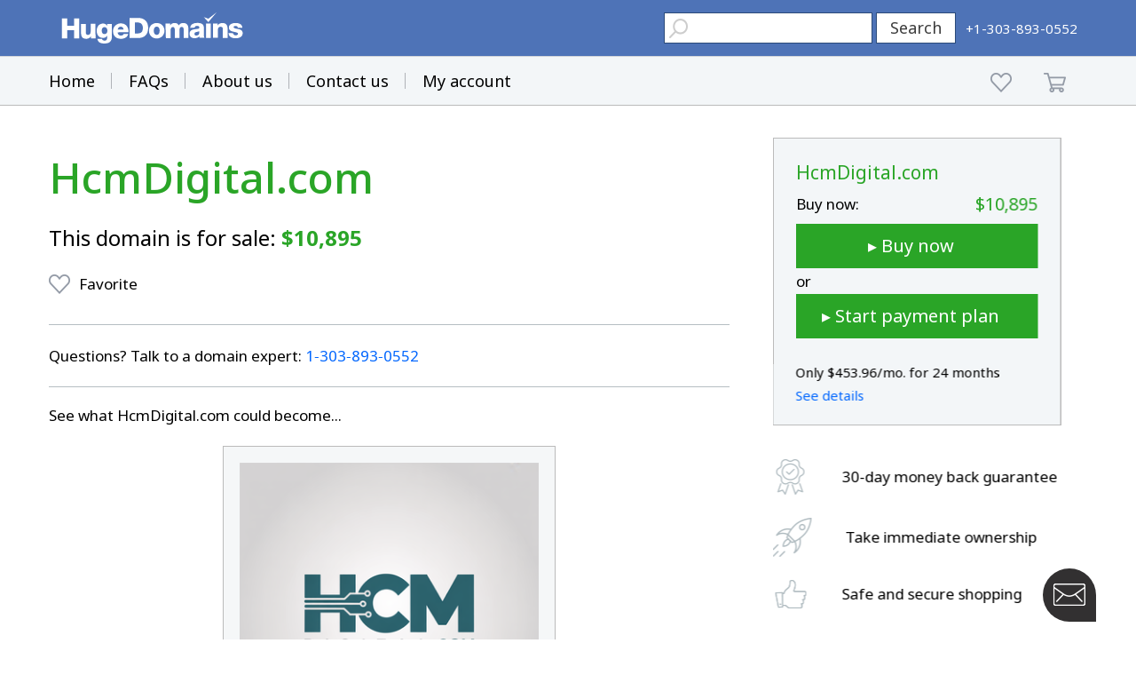

--- FILE ---
content_type: text/html; charset=utf-8
request_url: https://www.google.com/recaptcha/enterprise/anchor?ar=1&k=6LdRB9UiAAAAABaf3jRLyU_gwaGIp-3OvR51myRx&co=aHR0cHM6Ly93d3cuaHVnZWRvbWFpbnMuY29tOjQ0Mw..&hl=en&v=7gg7H51Q-naNfhmCP3_R47ho&size=invisible&anchor-ms=20000&execute-ms=30000&cb=axd68ulf2627
body_size: 48312
content:
<!DOCTYPE HTML><html dir="ltr" lang="en"><head><meta http-equiv="Content-Type" content="text/html; charset=UTF-8">
<meta http-equiv="X-UA-Compatible" content="IE=edge">
<title>reCAPTCHA</title>
<style type="text/css">
/* cyrillic-ext */
@font-face {
  font-family: 'Roboto';
  font-style: normal;
  font-weight: 400;
  font-stretch: 100%;
  src: url(//fonts.gstatic.com/s/roboto/v48/KFO7CnqEu92Fr1ME7kSn66aGLdTylUAMa3GUBHMdazTgWw.woff2) format('woff2');
  unicode-range: U+0460-052F, U+1C80-1C8A, U+20B4, U+2DE0-2DFF, U+A640-A69F, U+FE2E-FE2F;
}
/* cyrillic */
@font-face {
  font-family: 'Roboto';
  font-style: normal;
  font-weight: 400;
  font-stretch: 100%;
  src: url(//fonts.gstatic.com/s/roboto/v48/KFO7CnqEu92Fr1ME7kSn66aGLdTylUAMa3iUBHMdazTgWw.woff2) format('woff2');
  unicode-range: U+0301, U+0400-045F, U+0490-0491, U+04B0-04B1, U+2116;
}
/* greek-ext */
@font-face {
  font-family: 'Roboto';
  font-style: normal;
  font-weight: 400;
  font-stretch: 100%;
  src: url(//fonts.gstatic.com/s/roboto/v48/KFO7CnqEu92Fr1ME7kSn66aGLdTylUAMa3CUBHMdazTgWw.woff2) format('woff2');
  unicode-range: U+1F00-1FFF;
}
/* greek */
@font-face {
  font-family: 'Roboto';
  font-style: normal;
  font-weight: 400;
  font-stretch: 100%;
  src: url(//fonts.gstatic.com/s/roboto/v48/KFO7CnqEu92Fr1ME7kSn66aGLdTylUAMa3-UBHMdazTgWw.woff2) format('woff2');
  unicode-range: U+0370-0377, U+037A-037F, U+0384-038A, U+038C, U+038E-03A1, U+03A3-03FF;
}
/* math */
@font-face {
  font-family: 'Roboto';
  font-style: normal;
  font-weight: 400;
  font-stretch: 100%;
  src: url(//fonts.gstatic.com/s/roboto/v48/KFO7CnqEu92Fr1ME7kSn66aGLdTylUAMawCUBHMdazTgWw.woff2) format('woff2');
  unicode-range: U+0302-0303, U+0305, U+0307-0308, U+0310, U+0312, U+0315, U+031A, U+0326-0327, U+032C, U+032F-0330, U+0332-0333, U+0338, U+033A, U+0346, U+034D, U+0391-03A1, U+03A3-03A9, U+03B1-03C9, U+03D1, U+03D5-03D6, U+03F0-03F1, U+03F4-03F5, U+2016-2017, U+2034-2038, U+203C, U+2040, U+2043, U+2047, U+2050, U+2057, U+205F, U+2070-2071, U+2074-208E, U+2090-209C, U+20D0-20DC, U+20E1, U+20E5-20EF, U+2100-2112, U+2114-2115, U+2117-2121, U+2123-214F, U+2190, U+2192, U+2194-21AE, U+21B0-21E5, U+21F1-21F2, U+21F4-2211, U+2213-2214, U+2216-22FF, U+2308-230B, U+2310, U+2319, U+231C-2321, U+2336-237A, U+237C, U+2395, U+239B-23B7, U+23D0, U+23DC-23E1, U+2474-2475, U+25AF, U+25B3, U+25B7, U+25BD, U+25C1, U+25CA, U+25CC, U+25FB, U+266D-266F, U+27C0-27FF, U+2900-2AFF, U+2B0E-2B11, U+2B30-2B4C, U+2BFE, U+3030, U+FF5B, U+FF5D, U+1D400-1D7FF, U+1EE00-1EEFF;
}
/* symbols */
@font-face {
  font-family: 'Roboto';
  font-style: normal;
  font-weight: 400;
  font-stretch: 100%;
  src: url(//fonts.gstatic.com/s/roboto/v48/KFO7CnqEu92Fr1ME7kSn66aGLdTylUAMaxKUBHMdazTgWw.woff2) format('woff2');
  unicode-range: U+0001-000C, U+000E-001F, U+007F-009F, U+20DD-20E0, U+20E2-20E4, U+2150-218F, U+2190, U+2192, U+2194-2199, U+21AF, U+21E6-21F0, U+21F3, U+2218-2219, U+2299, U+22C4-22C6, U+2300-243F, U+2440-244A, U+2460-24FF, U+25A0-27BF, U+2800-28FF, U+2921-2922, U+2981, U+29BF, U+29EB, U+2B00-2BFF, U+4DC0-4DFF, U+FFF9-FFFB, U+10140-1018E, U+10190-1019C, U+101A0, U+101D0-101FD, U+102E0-102FB, U+10E60-10E7E, U+1D2C0-1D2D3, U+1D2E0-1D37F, U+1F000-1F0FF, U+1F100-1F1AD, U+1F1E6-1F1FF, U+1F30D-1F30F, U+1F315, U+1F31C, U+1F31E, U+1F320-1F32C, U+1F336, U+1F378, U+1F37D, U+1F382, U+1F393-1F39F, U+1F3A7-1F3A8, U+1F3AC-1F3AF, U+1F3C2, U+1F3C4-1F3C6, U+1F3CA-1F3CE, U+1F3D4-1F3E0, U+1F3ED, U+1F3F1-1F3F3, U+1F3F5-1F3F7, U+1F408, U+1F415, U+1F41F, U+1F426, U+1F43F, U+1F441-1F442, U+1F444, U+1F446-1F449, U+1F44C-1F44E, U+1F453, U+1F46A, U+1F47D, U+1F4A3, U+1F4B0, U+1F4B3, U+1F4B9, U+1F4BB, U+1F4BF, U+1F4C8-1F4CB, U+1F4D6, U+1F4DA, U+1F4DF, U+1F4E3-1F4E6, U+1F4EA-1F4ED, U+1F4F7, U+1F4F9-1F4FB, U+1F4FD-1F4FE, U+1F503, U+1F507-1F50B, U+1F50D, U+1F512-1F513, U+1F53E-1F54A, U+1F54F-1F5FA, U+1F610, U+1F650-1F67F, U+1F687, U+1F68D, U+1F691, U+1F694, U+1F698, U+1F6AD, U+1F6B2, U+1F6B9-1F6BA, U+1F6BC, U+1F6C6-1F6CF, U+1F6D3-1F6D7, U+1F6E0-1F6EA, U+1F6F0-1F6F3, U+1F6F7-1F6FC, U+1F700-1F7FF, U+1F800-1F80B, U+1F810-1F847, U+1F850-1F859, U+1F860-1F887, U+1F890-1F8AD, U+1F8B0-1F8BB, U+1F8C0-1F8C1, U+1F900-1F90B, U+1F93B, U+1F946, U+1F984, U+1F996, U+1F9E9, U+1FA00-1FA6F, U+1FA70-1FA7C, U+1FA80-1FA89, U+1FA8F-1FAC6, U+1FACE-1FADC, U+1FADF-1FAE9, U+1FAF0-1FAF8, U+1FB00-1FBFF;
}
/* vietnamese */
@font-face {
  font-family: 'Roboto';
  font-style: normal;
  font-weight: 400;
  font-stretch: 100%;
  src: url(//fonts.gstatic.com/s/roboto/v48/KFO7CnqEu92Fr1ME7kSn66aGLdTylUAMa3OUBHMdazTgWw.woff2) format('woff2');
  unicode-range: U+0102-0103, U+0110-0111, U+0128-0129, U+0168-0169, U+01A0-01A1, U+01AF-01B0, U+0300-0301, U+0303-0304, U+0308-0309, U+0323, U+0329, U+1EA0-1EF9, U+20AB;
}
/* latin-ext */
@font-face {
  font-family: 'Roboto';
  font-style: normal;
  font-weight: 400;
  font-stretch: 100%;
  src: url(//fonts.gstatic.com/s/roboto/v48/KFO7CnqEu92Fr1ME7kSn66aGLdTylUAMa3KUBHMdazTgWw.woff2) format('woff2');
  unicode-range: U+0100-02BA, U+02BD-02C5, U+02C7-02CC, U+02CE-02D7, U+02DD-02FF, U+0304, U+0308, U+0329, U+1D00-1DBF, U+1E00-1E9F, U+1EF2-1EFF, U+2020, U+20A0-20AB, U+20AD-20C0, U+2113, U+2C60-2C7F, U+A720-A7FF;
}
/* latin */
@font-face {
  font-family: 'Roboto';
  font-style: normal;
  font-weight: 400;
  font-stretch: 100%;
  src: url(//fonts.gstatic.com/s/roboto/v48/KFO7CnqEu92Fr1ME7kSn66aGLdTylUAMa3yUBHMdazQ.woff2) format('woff2');
  unicode-range: U+0000-00FF, U+0131, U+0152-0153, U+02BB-02BC, U+02C6, U+02DA, U+02DC, U+0304, U+0308, U+0329, U+2000-206F, U+20AC, U+2122, U+2191, U+2193, U+2212, U+2215, U+FEFF, U+FFFD;
}
/* cyrillic-ext */
@font-face {
  font-family: 'Roboto';
  font-style: normal;
  font-weight: 500;
  font-stretch: 100%;
  src: url(//fonts.gstatic.com/s/roboto/v48/KFO7CnqEu92Fr1ME7kSn66aGLdTylUAMa3GUBHMdazTgWw.woff2) format('woff2');
  unicode-range: U+0460-052F, U+1C80-1C8A, U+20B4, U+2DE0-2DFF, U+A640-A69F, U+FE2E-FE2F;
}
/* cyrillic */
@font-face {
  font-family: 'Roboto';
  font-style: normal;
  font-weight: 500;
  font-stretch: 100%;
  src: url(//fonts.gstatic.com/s/roboto/v48/KFO7CnqEu92Fr1ME7kSn66aGLdTylUAMa3iUBHMdazTgWw.woff2) format('woff2');
  unicode-range: U+0301, U+0400-045F, U+0490-0491, U+04B0-04B1, U+2116;
}
/* greek-ext */
@font-face {
  font-family: 'Roboto';
  font-style: normal;
  font-weight: 500;
  font-stretch: 100%;
  src: url(//fonts.gstatic.com/s/roboto/v48/KFO7CnqEu92Fr1ME7kSn66aGLdTylUAMa3CUBHMdazTgWw.woff2) format('woff2');
  unicode-range: U+1F00-1FFF;
}
/* greek */
@font-face {
  font-family: 'Roboto';
  font-style: normal;
  font-weight: 500;
  font-stretch: 100%;
  src: url(//fonts.gstatic.com/s/roboto/v48/KFO7CnqEu92Fr1ME7kSn66aGLdTylUAMa3-UBHMdazTgWw.woff2) format('woff2');
  unicode-range: U+0370-0377, U+037A-037F, U+0384-038A, U+038C, U+038E-03A1, U+03A3-03FF;
}
/* math */
@font-face {
  font-family: 'Roboto';
  font-style: normal;
  font-weight: 500;
  font-stretch: 100%;
  src: url(//fonts.gstatic.com/s/roboto/v48/KFO7CnqEu92Fr1ME7kSn66aGLdTylUAMawCUBHMdazTgWw.woff2) format('woff2');
  unicode-range: U+0302-0303, U+0305, U+0307-0308, U+0310, U+0312, U+0315, U+031A, U+0326-0327, U+032C, U+032F-0330, U+0332-0333, U+0338, U+033A, U+0346, U+034D, U+0391-03A1, U+03A3-03A9, U+03B1-03C9, U+03D1, U+03D5-03D6, U+03F0-03F1, U+03F4-03F5, U+2016-2017, U+2034-2038, U+203C, U+2040, U+2043, U+2047, U+2050, U+2057, U+205F, U+2070-2071, U+2074-208E, U+2090-209C, U+20D0-20DC, U+20E1, U+20E5-20EF, U+2100-2112, U+2114-2115, U+2117-2121, U+2123-214F, U+2190, U+2192, U+2194-21AE, U+21B0-21E5, U+21F1-21F2, U+21F4-2211, U+2213-2214, U+2216-22FF, U+2308-230B, U+2310, U+2319, U+231C-2321, U+2336-237A, U+237C, U+2395, U+239B-23B7, U+23D0, U+23DC-23E1, U+2474-2475, U+25AF, U+25B3, U+25B7, U+25BD, U+25C1, U+25CA, U+25CC, U+25FB, U+266D-266F, U+27C0-27FF, U+2900-2AFF, U+2B0E-2B11, U+2B30-2B4C, U+2BFE, U+3030, U+FF5B, U+FF5D, U+1D400-1D7FF, U+1EE00-1EEFF;
}
/* symbols */
@font-face {
  font-family: 'Roboto';
  font-style: normal;
  font-weight: 500;
  font-stretch: 100%;
  src: url(//fonts.gstatic.com/s/roboto/v48/KFO7CnqEu92Fr1ME7kSn66aGLdTylUAMaxKUBHMdazTgWw.woff2) format('woff2');
  unicode-range: U+0001-000C, U+000E-001F, U+007F-009F, U+20DD-20E0, U+20E2-20E4, U+2150-218F, U+2190, U+2192, U+2194-2199, U+21AF, U+21E6-21F0, U+21F3, U+2218-2219, U+2299, U+22C4-22C6, U+2300-243F, U+2440-244A, U+2460-24FF, U+25A0-27BF, U+2800-28FF, U+2921-2922, U+2981, U+29BF, U+29EB, U+2B00-2BFF, U+4DC0-4DFF, U+FFF9-FFFB, U+10140-1018E, U+10190-1019C, U+101A0, U+101D0-101FD, U+102E0-102FB, U+10E60-10E7E, U+1D2C0-1D2D3, U+1D2E0-1D37F, U+1F000-1F0FF, U+1F100-1F1AD, U+1F1E6-1F1FF, U+1F30D-1F30F, U+1F315, U+1F31C, U+1F31E, U+1F320-1F32C, U+1F336, U+1F378, U+1F37D, U+1F382, U+1F393-1F39F, U+1F3A7-1F3A8, U+1F3AC-1F3AF, U+1F3C2, U+1F3C4-1F3C6, U+1F3CA-1F3CE, U+1F3D4-1F3E0, U+1F3ED, U+1F3F1-1F3F3, U+1F3F5-1F3F7, U+1F408, U+1F415, U+1F41F, U+1F426, U+1F43F, U+1F441-1F442, U+1F444, U+1F446-1F449, U+1F44C-1F44E, U+1F453, U+1F46A, U+1F47D, U+1F4A3, U+1F4B0, U+1F4B3, U+1F4B9, U+1F4BB, U+1F4BF, U+1F4C8-1F4CB, U+1F4D6, U+1F4DA, U+1F4DF, U+1F4E3-1F4E6, U+1F4EA-1F4ED, U+1F4F7, U+1F4F9-1F4FB, U+1F4FD-1F4FE, U+1F503, U+1F507-1F50B, U+1F50D, U+1F512-1F513, U+1F53E-1F54A, U+1F54F-1F5FA, U+1F610, U+1F650-1F67F, U+1F687, U+1F68D, U+1F691, U+1F694, U+1F698, U+1F6AD, U+1F6B2, U+1F6B9-1F6BA, U+1F6BC, U+1F6C6-1F6CF, U+1F6D3-1F6D7, U+1F6E0-1F6EA, U+1F6F0-1F6F3, U+1F6F7-1F6FC, U+1F700-1F7FF, U+1F800-1F80B, U+1F810-1F847, U+1F850-1F859, U+1F860-1F887, U+1F890-1F8AD, U+1F8B0-1F8BB, U+1F8C0-1F8C1, U+1F900-1F90B, U+1F93B, U+1F946, U+1F984, U+1F996, U+1F9E9, U+1FA00-1FA6F, U+1FA70-1FA7C, U+1FA80-1FA89, U+1FA8F-1FAC6, U+1FACE-1FADC, U+1FADF-1FAE9, U+1FAF0-1FAF8, U+1FB00-1FBFF;
}
/* vietnamese */
@font-face {
  font-family: 'Roboto';
  font-style: normal;
  font-weight: 500;
  font-stretch: 100%;
  src: url(//fonts.gstatic.com/s/roboto/v48/KFO7CnqEu92Fr1ME7kSn66aGLdTylUAMa3OUBHMdazTgWw.woff2) format('woff2');
  unicode-range: U+0102-0103, U+0110-0111, U+0128-0129, U+0168-0169, U+01A0-01A1, U+01AF-01B0, U+0300-0301, U+0303-0304, U+0308-0309, U+0323, U+0329, U+1EA0-1EF9, U+20AB;
}
/* latin-ext */
@font-face {
  font-family: 'Roboto';
  font-style: normal;
  font-weight: 500;
  font-stretch: 100%;
  src: url(//fonts.gstatic.com/s/roboto/v48/KFO7CnqEu92Fr1ME7kSn66aGLdTylUAMa3KUBHMdazTgWw.woff2) format('woff2');
  unicode-range: U+0100-02BA, U+02BD-02C5, U+02C7-02CC, U+02CE-02D7, U+02DD-02FF, U+0304, U+0308, U+0329, U+1D00-1DBF, U+1E00-1E9F, U+1EF2-1EFF, U+2020, U+20A0-20AB, U+20AD-20C0, U+2113, U+2C60-2C7F, U+A720-A7FF;
}
/* latin */
@font-face {
  font-family: 'Roboto';
  font-style: normal;
  font-weight: 500;
  font-stretch: 100%;
  src: url(//fonts.gstatic.com/s/roboto/v48/KFO7CnqEu92Fr1ME7kSn66aGLdTylUAMa3yUBHMdazQ.woff2) format('woff2');
  unicode-range: U+0000-00FF, U+0131, U+0152-0153, U+02BB-02BC, U+02C6, U+02DA, U+02DC, U+0304, U+0308, U+0329, U+2000-206F, U+20AC, U+2122, U+2191, U+2193, U+2212, U+2215, U+FEFF, U+FFFD;
}
/* cyrillic-ext */
@font-face {
  font-family: 'Roboto';
  font-style: normal;
  font-weight: 900;
  font-stretch: 100%;
  src: url(//fonts.gstatic.com/s/roboto/v48/KFO7CnqEu92Fr1ME7kSn66aGLdTylUAMa3GUBHMdazTgWw.woff2) format('woff2');
  unicode-range: U+0460-052F, U+1C80-1C8A, U+20B4, U+2DE0-2DFF, U+A640-A69F, U+FE2E-FE2F;
}
/* cyrillic */
@font-face {
  font-family: 'Roboto';
  font-style: normal;
  font-weight: 900;
  font-stretch: 100%;
  src: url(//fonts.gstatic.com/s/roboto/v48/KFO7CnqEu92Fr1ME7kSn66aGLdTylUAMa3iUBHMdazTgWw.woff2) format('woff2');
  unicode-range: U+0301, U+0400-045F, U+0490-0491, U+04B0-04B1, U+2116;
}
/* greek-ext */
@font-face {
  font-family: 'Roboto';
  font-style: normal;
  font-weight: 900;
  font-stretch: 100%;
  src: url(//fonts.gstatic.com/s/roboto/v48/KFO7CnqEu92Fr1ME7kSn66aGLdTylUAMa3CUBHMdazTgWw.woff2) format('woff2');
  unicode-range: U+1F00-1FFF;
}
/* greek */
@font-face {
  font-family: 'Roboto';
  font-style: normal;
  font-weight: 900;
  font-stretch: 100%;
  src: url(//fonts.gstatic.com/s/roboto/v48/KFO7CnqEu92Fr1ME7kSn66aGLdTylUAMa3-UBHMdazTgWw.woff2) format('woff2');
  unicode-range: U+0370-0377, U+037A-037F, U+0384-038A, U+038C, U+038E-03A1, U+03A3-03FF;
}
/* math */
@font-face {
  font-family: 'Roboto';
  font-style: normal;
  font-weight: 900;
  font-stretch: 100%;
  src: url(//fonts.gstatic.com/s/roboto/v48/KFO7CnqEu92Fr1ME7kSn66aGLdTylUAMawCUBHMdazTgWw.woff2) format('woff2');
  unicode-range: U+0302-0303, U+0305, U+0307-0308, U+0310, U+0312, U+0315, U+031A, U+0326-0327, U+032C, U+032F-0330, U+0332-0333, U+0338, U+033A, U+0346, U+034D, U+0391-03A1, U+03A3-03A9, U+03B1-03C9, U+03D1, U+03D5-03D6, U+03F0-03F1, U+03F4-03F5, U+2016-2017, U+2034-2038, U+203C, U+2040, U+2043, U+2047, U+2050, U+2057, U+205F, U+2070-2071, U+2074-208E, U+2090-209C, U+20D0-20DC, U+20E1, U+20E5-20EF, U+2100-2112, U+2114-2115, U+2117-2121, U+2123-214F, U+2190, U+2192, U+2194-21AE, U+21B0-21E5, U+21F1-21F2, U+21F4-2211, U+2213-2214, U+2216-22FF, U+2308-230B, U+2310, U+2319, U+231C-2321, U+2336-237A, U+237C, U+2395, U+239B-23B7, U+23D0, U+23DC-23E1, U+2474-2475, U+25AF, U+25B3, U+25B7, U+25BD, U+25C1, U+25CA, U+25CC, U+25FB, U+266D-266F, U+27C0-27FF, U+2900-2AFF, U+2B0E-2B11, U+2B30-2B4C, U+2BFE, U+3030, U+FF5B, U+FF5D, U+1D400-1D7FF, U+1EE00-1EEFF;
}
/* symbols */
@font-face {
  font-family: 'Roboto';
  font-style: normal;
  font-weight: 900;
  font-stretch: 100%;
  src: url(//fonts.gstatic.com/s/roboto/v48/KFO7CnqEu92Fr1ME7kSn66aGLdTylUAMaxKUBHMdazTgWw.woff2) format('woff2');
  unicode-range: U+0001-000C, U+000E-001F, U+007F-009F, U+20DD-20E0, U+20E2-20E4, U+2150-218F, U+2190, U+2192, U+2194-2199, U+21AF, U+21E6-21F0, U+21F3, U+2218-2219, U+2299, U+22C4-22C6, U+2300-243F, U+2440-244A, U+2460-24FF, U+25A0-27BF, U+2800-28FF, U+2921-2922, U+2981, U+29BF, U+29EB, U+2B00-2BFF, U+4DC0-4DFF, U+FFF9-FFFB, U+10140-1018E, U+10190-1019C, U+101A0, U+101D0-101FD, U+102E0-102FB, U+10E60-10E7E, U+1D2C0-1D2D3, U+1D2E0-1D37F, U+1F000-1F0FF, U+1F100-1F1AD, U+1F1E6-1F1FF, U+1F30D-1F30F, U+1F315, U+1F31C, U+1F31E, U+1F320-1F32C, U+1F336, U+1F378, U+1F37D, U+1F382, U+1F393-1F39F, U+1F3A7-1F3A8, U+1F3AC-1F3AF, U+1F3C2, U+1F3C4-1F3C6, U+1F3CA-1F3CE, U+1F3D4-1F3E0, U+1F3ED, U+1F3F1-1F3F3, U+1F3F5-1F3F7, U+1F408, U+1F415, U+1F41F, U+1F426, U+1F43F, U+1F441-1F442, U+1F444, U+1F446-1F449, U+1F44C-1F44E, U+1F453, U+1F46A, U+1F47D, U+1F4A3, U+1F4B0, U+1F4B3, U+1F4B9, U+1F4BB, U+1F4BF, U+1F4C8-1F4CB, U+1F4D6, U+1F4DA, U+1F4DF, U+1F4E3-1F4E6, U+1F4EA-1F4ED, U+1F4F7, U+1F4F9-1F4FB, U+1F4FD-1F4FE, U+1F503, U+1F507-1F50B, U+1F50D, U+1F512-1F513, U+1F53E-1F54A, U+1F54F-1F5FA, U+1F610, U+1F650-1F67F, U+1F687, U+1F68D, U+1F691, U+1F694, U+1F698, U+1F6AD, U+1F6B2, U+1F6B9-1F6BA, U+1F6BC, U+1F6C6-1F6CF, U+1F6D3-1F6D7, U+1F6E0-1F6EA, U+1F6F0-1F6F3, U+1F6F7-1F6FC, U+1F700-1F7FF, U+1F800-1F80B, U+1F810-1F847, U+1F850-1F859, U+1F860-1F887, U+1F890-1F8AD, U+1F8B0-1F8BB, U+1F8C0-1F8C1, U+1F900-1F90B, U+1F93B, U+1F946, U+1F984, U+1F996, U+1F9E9, U+1FA00-1FA6F, U+1FA70-1FA7C, U+1FA80-1FA89, U+1FA8F-1FAC6, U+1FACE-1FADC, U+1FADF-1FAE9, U+1FAF0-1FAF8, U+1FB00-1FBFF;
}
/* vietnamese */
@font-face {
  font-family: 'Roboto';
  font-style: normal;
  font-weight: 900;
  font-stretch: 100%;
  src: url(//fonts.gstatic.com/s/roboto/v48/KFO7CnqEu92Fr1ME7kSn66aGLdTylUAMa3OUBHMdazTgWw.woff2) format('woff2');
  unicode-range: U+0102-0103, U+0110-0111, U+0128-0129, U+0168-0169, U+01A0-01A1, U+01AF-01B0, U+0300-0301, U+0303-0304, U+0308-0309, U+0323, U+0329, U+1EA0-1EF9, U+20AB;
}
/* latin-ext */
@font-face {
  font-family: 'Roboto';
  font-style: normal;
  font-weight: 900;
  font-stretch: 100%;
  src: url(//fonts.gstatic.com/s/roboto/v48/KFO7CnqEu92Fr1ME7kSn66aGLdTylUAMa3KUBHMdazTgWw.woff2) format('woff2');
  unicode-range: U+0100-02BA, U+02BD-02C5, U+02C7-02CC, U+02CE-02D7, U+02DD-02FF, U+0304, U+0308, U+0329, U+1D00-1DBF, U+1E00-1E9F, U+1EF2-1EFF, U+2020, U+20A0-20AB, U+20AD-20C0, U+2113, U+2C60-2C7F, U+A720-A7FF;
}
/* latin */
@font-face {
  font-family: 'Roboto';
  font-style: normal;
  font-weight: 900;
  font-stretch: 100%;
  src: url(//fonts.gstatic.com/s/roboto/v48/KFO7CnqEu92Fr1ME7kSn66aGLdTylUAMa3yUBHMdazQ.woff2) format('woff2');
  unicode-range: U+0000-00FF, U+0131, U+0152-0153, U+02BB-02BC, U+02C6, U+02DA, U+02DC, U+0304, U+0308, U+0329, U+2000-206F, U+20AC, U+2122, U+2191, U+2193, U+2212, U+2215, U+FEFF, U+FFFD;
}

</style>
<link rel="stylesheet" type="text/css" href="https://www.gstatic.com/recaptcha/releases/7gg7H51Q-naNfhmCP3_R47ho/styles__ltr.css">
<script nonce="qmmwonih_qDanLi3iON-gQ" type="text/javascript">window['__recaptcha_api'] = 'https://www.google.com/recaptcha/enterprise/';</script>
<script type="text/javascript" src="https://www.gstatic.com/recaptcha/releases/7gg7H51Q-naNfhmCP3_R47ho/recaptcha__en.js" nonce="qmmwonih_qDanLi3iON-gQ">
      
    </script></head>
<body><div id="rc-anchor-alert" class="rc-anchor-alert"></div>
<input type="hidden" id="recaptcha-token" value="[base64]">
<script type="text/javascript" nonce="qmmwonih_qDanLi3iON-gQ">
      recaptcha.anchor.Main.init("[\x22ainput\x22,[\x22bgdata\x22,\x22\x22,\[base64]/[base64]/[base64]/KE4oMTI0LHYsdi5HKSxMWihsLHYpKTpOKDEyNCx2LGwpLFYpLHYpLFQpKSxGKDE3MSx2KX0scjc9ZnVuY3Rpb24obCl7cmV0dXJuIGx9LEM9ZnVuY3Rpb24obCxWLHYpe04odixsLFYpLFZbYWtdPTI3OTZ9LG49ZnVuY3Rpb24obCxWKXtWLlg9KChWLlg/[base64]/[base64]/[base64]/[base64]/[base64]/[base64]/[base64]/[base64]/[base64]/[base64]/[base64]\\u003d\x22,\[base64]\\u003d\\u003d\x22,\x22YsOUwogzQHzCnsOrwonCmX/DpsOLw7bCkcKCQE5Max3CnyTClsKhHTjDhhvDiRbDuMOtw45CwohWw53CjMK6wr/CkMK9cm/DjMKQw517KBw5wrocJMO1PcKhOMKIwrRQwq/Dl8Oyw7xNW8Kuwp3DqS0pwoXDk8OcUcKOwrQ7VcO/d8KcOMOkccOfw4rDnE7DpsKdHsKHVz7Cjh/Dlm8Rwpl2w4zDimzCqEDCscKPXcOLVQvDq8OEN8KKXMOiNRzCkMOOwrjDoldpE8OhHsKCw7rDgDPDtsO/wo3CgMKnRsK/w4TCnsOsw7HDvDAyAMKlT8OcHgg1QsO8TCzDgyLDhcKIbMKJSsKUwrDCkMKvKhDCisKxworClSFKw4/CmVA/RMOeXy57woPDrgXDjMK8w6XCqsOHw4I4JsOhwq3CvcKmLMOcwr82wqXDlsKKwo7CocK5DhUfwoRwfH7DmkDCvk/CjCDDunzDpcOATjELw6bCokvDmEIlYjfCj8OoNsOJwr/CvsKJLsOJw73DrcObw4hDVHcmRHcyVQ8Xw7PDjcOUwojDonQiaQ4HwoDCkB50XcObV1psTcOQOV0URjDCicOcwpYRPVTDuHbDlUTCqMOOVcOQw4kLdMO2w5LDpm/[base64]/[base64]/[base64]/DtzkZwrQUw5YYZcOhwrYLchBxwp3DmDLDo8O6dcKuEE3DocK/[base64]/CtsOdU8OeN8OzwpPCrcKOw7zCvmLDvVU5U8OUUMKRDsKgVcKDCMKHw4Ecwpd/wq7DtsO0TCdKW8KJw7HCh07CvVdSfcKHKgk1PlPDrUoxJmjDlw3DicOIw7nCp3hTwoHDoV4PaHlAeMOKw5Mow4VSw4hnJmbCrFUBwrdoX2/CngrDhkLDosOLw4vCnQprCcO3wq/CjsOINWgnZQ1EwqMES8OGwonCultSwqZdSU4Swr8Lw67CqwcuWilIw5RIWcOzBMK9woLDnsKhw71Sw63CtCXDlcOYwpMxD8K/wrJEw7tnP1dMw6APWcKbLijDgcOLFsO4V8KaBMOYGMOeRgrCk8OlHsOtw5hmIhIewqPCrnPDjgvDucOiMhfDjEkBwo9AMMKcwrAuw7ltWMKPH8OWESQzLg4mw54IwpnDnTzCnwAfwr7Cv8KWZj8VC8OfwpjCgAZ/w5RDI8Osw5fCvMOIwpfDrgPDkCFnJhoAHcK6X8KlWsOjKsKOwqsywqdcwqIIbMOjw7RoPcKAXHdQGcORw40ww5LClzBtWyURw55dwpLCpCt2wpzDv8Ocey4dBcKSBFTCrBnCgsKMU8ObJkrDrjPCi8KWWcOvw79Jwp3CgMKLKlPCksOzUGZcwoJ8XAjDqFbDlA7ChF/CtXBaw6E6w6FPw4l7w7czw5/DpcO+bMK/TMKTwpzChsO/wqhcbsOTHCjDhsKAw5jClcOUwoJWGU7CnX7CksOFLQUnw7LDhsOMMzXClRbDhxVRwo7Ch8OoZApgYUA/wqwlw73CjBYCw6BUUMOjwo8cw50swpTCkhRTwrt5w7bCnBQXQ8KkesOsHWbClntJUsK8wop9wp/DmRJBwpgJwqEyV8OqwpMRwpLDlcK9wo8AHGLCm1/CgcOhSWHClsOFMHjCvcKjwpYuUWAHPS5yw5k5TcKxNGZ3O3I0GsOdB8Kkw4EnQx/DhlIew4cLwoJ/w4LCqFfCk8OPc38GJMKUG39TE3XDkH5FEMK4w64FSMK0QGnChx08BjfDocODwpDDjsKqw4jDu3jDtsK7InvCt8O6w5TDh8KWw5dvH3kxw4p/[base64]/DhcOeSsOQXcKgKcOSTlDCnsOCw5vDtwghw4zDrcKlwpLDoS9jw7TDlsK5w6FPwpFuw6vDvRocCxzDjcKWe8OVw7Vbw6nDgQjCn0oyw6B8w6bCmCXChgRyDcO6M13DksKeLSDDlyZlDcKrwp3Ds8K6dcOsHFZ/w75/CcKIw6DDhsKKw5bCg8KHXT8hwpLCrilsJcKjw4vClCkRFiLDisKgw51Iw5HDogdaHsKKw6HClCPCsRASwrzDp8Oxw67CpMOqw6I9S8OdfXY4eMOpaGppGhxRw4vDhmFBwotJwqNrw5HDgRpnwr/CujwcwopwwqdReDjDpcKDwp5Cw5hoGzFDw6xnw5LDhsKfORwMImjDjxrCr8Kvwr7DrS8Qwpkcw7/Dp2rDlsKcw6rDhCNmw48jwpwnK8O/wpvDohXCrXYWeiBowrPCsGfDmivCplYowrzClCzCq04xw68Rw4jDoBnCtsKvdsKJw4rDlMOqw64wFzFuw7tBHMKbwo/CiFHCl8KLwrAWwprCpsKewpbCvgFiwqLDlQV9GMKKEhp6w6DDq8K4w4XCiAdFI8K4eMKJw41GVsOMMHoYwrYjesOZw4R6w7Qkw53Com4+w5/[base64]/DlTMNcQjCssKqEj/DjcKHw7UvOiLDuynCjsO+wo0Ywr/[base64]/DkhXDtDtteMORwoTDmHMywrLCkcK8OQ9xw7zDt8O9eMKLNBbDlQ3CoTUNwpAPUhjCqcOQw6ATV3vDrRHDnsOvKkPDrsKOPhhvUMK6Mxk6wo7DlMOHYmIGw4R5eCUJw7wNBBTDv8KGwrEVI8Kfw5nClcOcLiPCpsOZw4fDrj7DmcO/w5Mbw5BMLS3CmsKPZcKbRQrCqsOMNGbCtsKmwqpoVRoww4clEBRBdsO9wrlOwoXCqcOlw5p0Vh/CsGMbwr16w78gw7Qvw6U5w4nDs8O2w7sAW8K6FyzDrMK1wrtIwqXDj3XDpMOIw6g8IUZGw5LCn8KXw4dUFh5Vw7fCg1vDr8O1U8OAw4jDsG13wq07w44ewqXCtsKcw7Rfag/DrzLDrwfCusK/U8KAwq9Aw6LDu8O5DynCjWXCp0PCknDCvMOJGMODb8KmeXvDucKtw4fCpcKPUsKMw5XDo8O6FcK1PMK5KcOgw65xasOaMMOKw6rCm8Kbwok9w69jw7wGw51Ow53DrMKpw43ClsKyahU0NiF6bEBWwp4Dw67Cr8KywqjDmW/[base64]/CozfDksOhB2jCrV4SJsK9f8K8GWbCjT3CuHzDi3toIcKMwoDDsGETEl8OdlphAWBSw6YgCkjCh0PDkMK4w4DCmnwyRnDDhzkODnvCi8Olw4I7aMKXU2c2wrtaU0t+w5nCisO/w4nCjTgnwqNfdzs9wqR2w4bCiCFgwpZIOsK6wrXCu8OVw6sdw5xhFcOuwovDl8KhB8O/wqDCuVHDgArCpcKbwrfCmg8MAlNZw5rCinjDtsKwFHzCtQB8wqXCoiDDu3Iew7ATw4PDhcOYwrUzwrzCjCXCocOLwpk0SlU1wrkGEMK9w4rCvWTDhnbCtx/CkcOhw6ZjwqjDncK6wrrCoD93R8Oiwo3DkMKJw4g2MwLDgMK2wr4/c8KJw4vCosK6w4PDg8Kmw7bDgzjDocOQwpw6w6Jhw5JHKMO9CMKgwp1sF8Kkw4nCi8OWw4kbexMqYjnDtFfCoW7DjUfCi2wLUcK5ZcOQPMKYTwZ9w64/ABbCpDDCmMO7CMKMw7bChmpqwoVNZsO7MsKfwpR7WMKZfcKbHjBLw7hFfHZaC8KLw4DChQjDsGxbw6nCgMKATcOVw4rDpALCqcKuWsO/[base64]/ClUgXYhzDvXnDnmHCicK/w5DDmcOBwrxVw7MgRTDDmQjCnXXCkBTDscOGw7ktE8KpwpR/ZMKNasOdL8O3w6TCkcKPw6t6wqp3w7jDhAo/w5IqwqfDgzQgRcOsZcO9w5DDncOCXiU6wq7CmClsZldvDC/Dv8KZfcKITSg4C8O3cMKBw7/Do8O6w4jDmcOsR2vCgcOqYsOvw6TDvcOjekHDhn8sw5HDqsOXTCTCucOAwprDmVXCu8OkasKyecOtdMKWw6/CisO7YMOgw5p/wpRkFMOgw65fwrxLengsw6Ujwo/DkMKMwpVmwoPCrcOWw79fw5/Dl2TDj8OUwrLDkGgIUMKRw7vDiG1/w4F+b8O8w7kCNcKLDDMow6sZf8KpMRcdw6JJw6dpwo9pYyB8KxjDpsOYbQLCkTA3w6nDlsOMw7TDtEPCr0bChsK6wp0jw4PDhDY0A8O7w4I/w5bCjkzDvRnDhsKyw6XCtBXDkMOBwrrDoT/DicOIw6zDjMK0w7nCqG4kD8KJw6Ycw7DDp8KfYHrDt8OUTX3DsQnCgx81w6rDiRDDq3bDkMKQD1rCrcKzw4JmUsOWCwAbJBHDvHsswqR7LCbDnF7DiMOuw7kzwpR5wqJUOMObw6k6NsO9w6l/[base64]/DvAYqw4TDmyPCqSYvXX/[base64]/DohlyBk1ZYMK7WcKtCMKyc1ggXMOmwo/[base64]/EMOGw6PDuEclLX/Duk/CqMOmwoNKw7vCoR/CksOVRcOnw63CnsOrw5FUw50aw5PDkcOEwr9mwrVzwo/ChMOEY8ODScKMEQkDI8OPw6fCm8OocMKIw6/ChHvDu8K3FF3DksOqUmJ2woFnIcOsG8KIfsOfPMONw7/[base64]/DnhzDlQDCvVIDwqh6UQBrwqbCsMOucQzDrMKzw67Cr3YuwrUIw4nCnwTClcKNBcK/wp3DnsKEwoPCp3vDncOvwp5vBA7DsMKBwp3Djy1Sw5cUETfDgytCU8OAw4DDqFVaw4JWAFfDpcKJcmRiS3YfwpfCmMOLXlzDjR5/[base64]/CjcOvwo7Dqg/DvMKnEsKDw5TChw3Dh8KMw4zDiELCpARjwpE6w4cpP1HDoMOgw63Do8OICsOdAwzCv8OWYhgFw6IDTRPDsFzDgksIOsOcRWLDr2TCkcKCwrHCssK5czFgw6zDscK7woomw64pw6/DsRbCo8KHw7dnw4VDw7BpwpgvIcK1EHrCpsO/wqvCpsO3O8KGw6fDjG8WasOXfWvDp0JnQsKcF8Onw78GQFl9wrIdwrjCusOfRkPDksKdE8O/[base64]/[base64]/CrFk3QMK+JmDCjTkSw5BuXVnCk8Kow6sLwpXCvsKbLwAWwrRyRgZTwpN7OMOOwrVCWMO3wo3CgG1mw4bDrsOWw5EdZhYnG8OUTXFHwrxpKMKkw6jCosKgw6I/wobDpHdFwrtRwplXQlAkesOyFG/DhC/DjcKSw7tSw7plw4ACIV4nRcOnClrDtcKFacOyeltbHR3DqFdgwrrDt3FVLcKbw75Kw6N+w5tiw5QYIG1KOMORT8OKw714wpldw7XDisKZDMKPwqNHNzwNSMKPwqtMCAIwWx05wrHDvsO/EcK8F8OsPBDChwXClcOdJ8KgF15Xw5/DqMOrSsOwwoADDsKeJl7CrcOOw4XCgGzCtSwFw6LCiMOPw5Q/b0xwOMKePEnCkR/[base64]/w6PCnsKGwo4YwpHDjQd6wp/Dm8K3wp8Jwq1NBMK9BMKVw6nDpnoncHEjw43DmsO/wr3Dr3HDmHrCpBrCrifDmCbDmWpbwogRfGLCjsKswpnDl8KowqF4QhHCtcOBwozDvWlUfMKHwp3Cvz1uwrZ2G0szwoAhLnfDhGIDw5kMNWJEwoLCnmkewrVBGMK2ewPDqG7CnsOVw5zDicKPc8KTw4s/wrjCtcKWwrd7C8OxwrHChsKxOcKjflnDvsKSBSfDs0hvdcKjwp/[base64]/wrbDo3/DicODw4U7wptswpnCl8Owwq/ClRBfwrNEwrVbwpnCpBzDn28YWV9dG8Knwo4IZ8OCw5rDkifDgcOew69UWMONf0vClcKQGzIORiIWwoV5w4ZIMmbCvsOuIU3CqcKbAGJ/wotMCsORw4TCgyfCnQvCoSrDrcKewojCo8O5RsKRQHvCrFdMw4Z9YcO8w7kTw6sMC8OJNzfDm8KqSMKWw5XDn8KmY2EZNcKxwrbCnWpzwo7CuUrCisO0MMO+EhfDojXDtSbDqsOAA2HCrCgWwpJVLW94AMO2w4pKA8KIw7/CnynCpV7DssKNw5zDpDA3w7fCsARfHcOCwq7CrBnCtS1Xw6DCjUIhwo/[base64]/DhQEmXcOrwpzDicO/w78wTMONGcOIwqjDqMKeaHVnw6/CsUfDvsKFf8OVwovCvzHCnAx0I8ONHz9PEcOvw5Nsw7g1wqLCssOMMAR1w4bDlyjDusKXdyFww5HDrT3DncO/wqfCqEfDmDpgP2XDsgIKIMKJwr7CtUrDocOFJAbCv0BvLVdOXsKWQ2HDpMOewpF1w5olw6hLJsO6wpzDs8OyworDhV/[base64]/SUBMwpxhw6R6w6nCjTjCs8Ohw4Iyw69ywqPDnzMEHzTDmiTCmzB7OA0/UcKxwoBmTcOawprCkMKwEsOdw7/CisO6SzpVBQvCkcO9w7ZMURnDumUXISFbNcOTDgLClsKtw61CSTZESyXDucK/[base64]/CpcKkIAjDiCrDoRTCvgHDtk7DiDvCuTLDsMOuEcKDJEvDs8OkGmAlJTdRUQbCnXoRSQJWasKKw5zDocOBbsO/YcOMK8KkeCwRIXBgwpXCnsOIPmRCw7PDplfCgsK9w4HCsmbChl89w7gdwq04B8KFw4DDvEcowpPDvWPCksKcCMO0w58JLcKaWABYDMK/w4Riw6/Dph/DlMOhw73Dj8KVwoBDw4fCknjDvcKgO8KFw7zCl8OKwrjDtHbCrn9jakXCqyl1w4oew5TDuDvDssOnwonDuzsMaMKkw4jDqMO3C8Oxwr1Ew43DqcOywq3DgsOWwpfCq8OwLjANfBEOw5lULsOdDsKeAQlSARpRw5jChsOpwrl8wqvDhzwVw4tcwp3ClhXCpDc/woHDuwbCr8KyehMCdiDDp8OuQsO5wrRmfcK8wr7Doj/[base64]/DjlrDolIiB8ODw69uEcKraFXClgPCrQB1wqoRClfDsMOywqsOwrrClh7Cj1FZDy9EZMOjdyInw6hFN8KFw4Fqwq0KdAkGw5NQw7LDhsOFb8KBw6vCpTLDvkYiG0DDrsKpCm9Ew5XCqg/CjcKQwrk+ZDPDisOUH2TCl8OZRW4rTcOoWcOEw4JwFUzDhsO0w5/DgQjCk8OlRcKVacKjXsOTfycBC8KJwq7DgmMnwphJOXfDrhjDm2rCv8O6IyEww7rDkcOlwp7CrsK3wrsVwr8tw6xZw59ewqADwrTDjMKLw69Bwpthak7DjMKDwpcjwoAWw5Z9OcOINcKxw7XClMONw6sZLVfDtcOJw5/CvlvDuMKJw7rCusOxwrIKaMOjG8KHVsOgcMKNwq4WbsOUbAZQw4DDtwwUw4diw5fDhAfDgMOlcsOXFTXDm8Ocw7/[base64]/[base64]/[base64]/[base64]/CoHPDs8OqwqHDrVjDrMKRwp8Dw4luw6IDw6EZNzzCuTjDuHs2w6bCiz8AFsO4wqAiwr5nFcK9w47CucOkAMKtwpzDlhLDjTrCsmzDusKmNhx7w7gsdEJRw6PDpHwQRQ7Ct8OfTMKPfx/CocO/VcOtcMKeY3nDvX/CjMKkZ0sES8O8TcOOwp3Dn2DDgWsxw6TDlsKdJcOfw7LCgF/Dp8OSw6vDs8KuM8O+wrHDuSdLw7dOEMKuw4nCmGNHS0jDrDRgw7DCmMKhVMO7w7DDn8K4UsKYw4ptXsOJSsK8M8KTLW0iwrVMwqokwqhBwoPCnEgRwq5CX3rDmVoHw4TCh8O6SC1CajtIBB7DisOBw67DjG9xwrQNHTkuPnZdw64BTVd1NxgzV0rCtC0ew6/[base64]/[base64]/DiWPCsV7DvwgDa1wYK8K6CcOabsOLwqEZw6shCAjCtk8Iw7FWFUHCvcOQwop7McKvwrcXPmduwpsIw4ESUMKxPzzDpDIQUMKUWSsbO8O9wr04w4rCn8OUWRbChhrDpQ/DpMOXHATCg8O7w7rDvn7DnMOqwq/DtFF0w7/CmsK8HTViwrAUw54eDzPDkEVzHcORwrpuwrfDgRdNwqNle8OpbMKgwqDDnsOEwp7DpEUEwpRAwr3DkMO6woPDqFbDk8O9NMKGwqLCp3BXBVYwMhnCjsOvwqlXw45Gwo0/[base64]/DllvDmMKEw6fDmsOdFcOSwq7CjsOgwqTCkzY5wos5XsKMwrFCwo0ew7rDvsO/SU3Di1PCtRJ6wqIPKcKSwp3DiMKuXcOGwo7Co8OBw4MSFgXDl8OhwpPDqcKOSWPDimV1wpbDkCUIw4XCqFLDpWkCRwchTsO3Y0FsVWTDm0zCicOhwobCjcOQK2XCtUPDoyM8T3fCl8O8wrNIwo8Bwrt5wohedR/ChlbDlsObQ8OpfcOuYBQ4w4TCgnsWwp7Cj0rChMKeVMOAUi/CtsOzwojDicK0w7QHw6rCjMOswqXDq3lhwrorLHjCl8OKw7nCtcKuKBIofXwEw6wmPcKvwoVpMsOgwr/Dr8OkwpnDq8Kjw4JRwqrDucOww4Q1wrVCwqvCgg0LT8KuY01swofDocOMwqt0w4Vew6PDixUmeMKJEMO0MkQsLXBnJ3MdcAXCth/DsgbCo8KGwp8CwoDDisOdVmoHa3sAwrVZBMK+wqbDkMKiw6VsV8KOwqtzfMOFwq44WMOFJGTCpMKjXy7ClMOOaVoeFcKYw4lEThRKEn3CiMOJR04KDi/CnlIuw4PCgCNuwofCnzbDgCBaw6XCjMOGdgLCu8K0aMKDwrBxZsO5w6Vzw4Zcw4LCq8OZwoQuXwvDncOLVHsHw5fCnQhuPcO7EATDhxE8Y1fDpcKCaH/CiMOAw5pzwq3Ci8KqEcOJZgnDn8OIGlJ9ZlwfAsOnB2cvw7xDBsOww5DCrFhEAUHCsAnCjD8kcMKKwo18dRMXRVvCpcOuw7NADMKNJMOjWysXw6oNwpvCsQjCjMKiw4fDh8K5w5PDqgw/wonCpmgrwoLDrsKyf8KKw5PCjcKXf0zCsMKuccKrbsKpw4N7O8OOd0bDh8KqIBDDpMOGwo3DtsObLcKmw7DDhHzCncKYZsKFwr9wCBnDusKTFMOBwrcmwoZvw7FqGcKxSTJFw4suw7taH8K/w4PCkjIKY8OASylcwqnDsMOEwpk8w5c5w6Qrwq/DqMKhVMOxE8O/wqhPwqnClWPCrMOfEWAtbcOhCcKUU0kQd1nCg8OacMKJw4gKM8K8wotuw4ZSwo9JS8KUwrzCtsORwokIIMKgeMOtKzrCncK4wqXDsMKxwpPCh3xhKMK9wr7CtlBmw6rDm8ORC8O/w6bCncKTW3NOwonCojwWwpbCicKxYigJfcOlRBjDiMOdw5PDtDlaLsK2XnrCvcKbWAZiZsObZGVrw4TCuGklw5Z0JF/DvsKYwo3Dv8Opw4jDuMObcsO7w5PCmMK6SsONw5HCtsKGwqfDjVoXfcOkwrjDvcOHw60xDRwlWMOIw6vDuDFdw499w5DDmEUowqPDsG/[base64]/DnMKLwphOw6wQV8O3wrU0wr7CqBpCGMKTw4zCmyJkwpXCrcOeFCdOw7l0wpLClMKAwrEtB8KDwrU4wqTDg8OcJMOAF8OXw7Y3BhTCj8Ktw416AS3Dj3fCjSMMwpTClm0awrfCscOVJMK/[base64]/Cvhg4wr/CjEhdwojDkcK9OQwkMsKJw45lL1nDoQ/CgcKPwp1lwr/CgHXDlMKBw7YPcSgZwrk6wrvDmcK3QsO7wpHDssOnwqxnw7bCusKHw6tPKMO+wqEhw6HDlCZNGVoDw7/Cj1Afw5zCtcKpBsOpwphpCsO0VsK9wosTwqfCpcORwqzDtEPClxXDknfDuS3Ct8Otb2TDicOUw5VfbW/DlhLCsDvDvjfDlF4cwrjDo8OiP3Q5w5ITw5XDvMKQwrATVsO+DcKLw70IwppnVsKnw4HCqcO1w4JYXcO1W0rCgz/Dl8KQdlLCjilOD8OMwrJYw5rCnsKsMS7CqBB/GsKNNMKYVx8ww5R3AcKWF8O3U8KTwoNowqN9YMOqw48bCiJ3wq9bXcKkwopmw4lvw4bCjXtuR8Oswr8cw4Azw7vCt8OTwpzDh8KpdsK7U0Zgw705O8Ogw7PChiLCtcKCwrvCj8K4CDHDph/Cr8KmXcKbGGYXJWxNw5TDoMO1w6cGwpNCw7xPw5xKLVwOOExcwrvDujNqHsOHwpjCtcKQWy3CtMKEe0hwwppmLMOSwobDssO+w6ULEmAVw5Mpe8K2FG/DjMKHwoYSw57DjcOpBsK6HMK/[base64]/w5JAwqPDhsO5w68TUR3DnlrCiMKhwpApwrRHw7rCqh5rWMODRC0wwpjDj2nCvsO3w4NTw6XDu8O0eBxXSsKew57DmsKJbMKGw49fw4h0w6plE8K1w5zCusO7wpfDgMOywop3UMOCCmPCvgg1wr40w45TC8KcCDl9NCbCmcK7biB/[base64]/VMKwwpl6w7rCocOiW8Opw63DhsKRJ1LDozHDkcKgw6bCj8KrSxFQB8OWVMOLwpEjwoYYK1x+JDxxw7bCq17Co8OjXS/[base64]/CiMO7FMOCXF0nd0/CnsKDKT18YGN1KMK/QlHDoMO5TsObHMOzwqPCoMOuQz3CimxTw7fDgsOTwqbClMO8a1LDuVLDt8Oiwp8DRFTCk8K0w5LCusKCRsKqw7o8GUTCvFV3Iy3CncOcTBTDjWLDsiEHwr13dWTCrXI4wofDhCMsw7DDg8ODw7HCoi/Ds8KNw6FFwpzDq8Obw40Ew65Qw5TDtA/CmcOdL0pIXMOOA1ATJMKPw4LClMKBw5PDm8KFw5PCucKJaUzDgcKZwpfDi8O4EF0Nw6clPi56ZsOyIsO2GsKkwq8PwqZ9QCtTw4rDpU0Kwr8Pwq/DrRsxwoTCtMOTwovCnn9vQCpTcgDCqcKRPF8+w5tPCMOQwpsbUsOxcsK4w4TDsnzDv8OLw6nCuAR0woTDqVvCisKQTMKTw7bCkz5mw5wyPMOBw5BnAVfCgWhEYcOmwp/[base64]/ChQ1Iwq7CvyJ+Z8KOw4N3YMKgQBgkBmFLC8Ojwo7DtcK4w77DqcKxVcOdN2AeP8KKREgdw5HDrsOjw5/CtsObw48bwrRvLsOAwpXDvCzDpEEIw5V6w4ZjwqXClAEuFkx3wqoCw7HCt8K0Q046WMOIw5h+OGpFwrFTw7AiL1EWwqrCpHHDqWg2b8KAcgrCsMOeJHVZPlzDocOxwqrCkiwoT8Oiw5zChzhVF3nDkwnCj18LwpYtDsKaw4zDgcK3Oj1Yw4DCnA7CtjFCw44/w6zCvEEQQEBBwqfDmsKxd8OfCDbDkGTDmMKpw4HCq1p6FMK4UULCkSbCr8Oxw7tQaGHDrsKqQyBbIw7Ds8Kdwqdpw4HCksOGw4vCsMOxwqjCqyfCh2EZG3ttw57CpcO7Fx3Dp8Ovw49Jw4nDhcKBwqjCrcO0w7jCkcOCwofCg8KRPMO8Y8OowpLCrF9Yw4/CnW8eQMOXFC0fDsOmw68Mwppiw6XDl8OlFVpWwp8sVMOXwpIYw5TCtW3CpVLCmGMYwqnCqU1Rw6VILkXCkVzDusOhHcOzRXQBScKWQ8OfMUPCrD/CicKIZDbDg8OcwrrCiSQOecOsMMOFw5YBQcKFw7/[base64]/ChSbChsKkaMO5w69fe8OtfjYJK8Oaw4jDrsKawrppSnPDtMOGw7DCm07DiBjDikI7JMOnfcOZwozCi8Otwp/DrAjDl8KuRcOgKGjDp8K8wqUPWibDuC/Dq8OXTlZxw5x9w4pTw5Fsw4HCoMO4WMOSw7LDsMOZSBMrwot8w6AXT8O+HDVHwoFQwqDClcOMJA1DIcOQw6/Cr8OswobCuz1+LcOFDcKJfwA8V2DDmGsbw7TDrcOUwrjCn8OCw5fDmsKxw6UIwpHDtkoawq07MkJHXsK5wpHDmSbCjgDChAdaw4PDl8O7DkDCpQRlTFfCqn/CiE0Ow5h9w4DDm8Kuw67Ds0zChcKPw7zCq8Opw5JCL8O3OsO4FGAuNnkmccK1w5dewr99woBSw5Qbw68jw5x7w7bDuMOwKgNxwpFOTQbDiMKZOsKqw53Dr8KmG8OHMHrDmi/[base64]/DknI4wrHDh1fCtQNIwo7DusOZCTrDkhDDssOCcUXDqF3Ci8OhCMOLTcKcw5PDhsKmw4g8w43CucKOegbCp2PCsF3CqBZXw4TDmlMpc30KCcOjTMKbw7vDkMK9MsOBwpsYBcO4wpXDmcKVw6/DssOuwoHDqh3CogjCkGdJPV7DsTDCnkrCjMO5NMKIX0MvA13CscO6E1fDhcOOw7HCj8O7LhoXwrnDkBLDj8Kjw69rw7BuEsKNFMKxdMK6EwLDsGPCtsOZFEFdw6lbw6Fewp3DvVkTOU09O8ONw6pORijDnsKHeMKgRMK0w75Jw7zDqnDCr2/CsA/DuMKjMsKAP1RrRjNGW8KiF8O/BsOLOmk9w4zCq3PCucOFe8KIwpnCl8OGwphCG8KPwq3CvgrCqsKqw6fCnytpwol8w7LCvMO7w5bCrGPDiTEawrPCr8Kiw5oYwr3DnwkUwrLCu1BBHsOFdsOsw5M1w5c1w5jDtsOLQx9cw44Mwq7Cq0/Cg13Dr23CgGQmw6whdcODUTzDmzxCU0Qmf8KIwrTCvBhLw6vDgMOpwo/DultKYAQnw6PDokDDjFokHQ9CQsK6wpUba8OKw6/DmhwoOcONwrbCj8KDY8OKWMOowqBETsOsOD4MZMOUw77Cr8OawqdCw7ExUS3CiD7Dv8OTw7HDl8O6dQdNfGRcFErDmVHDkjHDnAJdwrbCiiPCngvCncKUw7sUwodEHzpEb8Oyw5bDmgwjwozCph5xwrXCpUUiw5gKw79cw7cOwpzCu8OALsK4wohbaXZ/w6bDqkfCi8KNZWVHwqnCmho6HMKEeho9H0lxAcOQwrLDjsKjUcKlwpXDrjHDhD7CoARpw7fCgTrCkgnDm8KNI3o4wrrCuyvDliHCrcK3TjUSa8K7w61cfD7DusKVw7zCi8K8YMOtwqYUbl0RVGjCiHrCh8KgP8K3cG7CkFRVfsKlwq9ww5BRwo/[base64]/DtUjCvFXCvRLDs0/[base64]/[base64]/CoATDt1bDkxZXW8KGwpNYw5YCD8OHwq7DicKaX2zCqS83dy7CmcOzC8KTwp7Dvw3Cj3s0e8Kcw7R8w7ZHNjU/[base64]/DhTzCqcO3dXDDq8OewobDiMK1wqnDhcOpYFTCm1LDqMKXw5PCu8OIHMKUw57DrxknfUdCfcOJck16ScO4H8OSL2FpwoDCg8O/b8KFeQBjwoTDjhRTwosyCsOvw5nCn3w/[base64]/[base64]/CiMO6wp/CsD7DnALDkQkow7XDhMK/w6U/w6xGR0nCv8KLw5DDl8OaGMKXXcO5wpxSwosFexzCkcKMwpvCh3MSO3HCo8OFbsKkw6VewpfCpkBiEcOXP8KEOHPCmkAsTWHDgnHDuMOgwpc/N8KqVsKJw5p/[base64]/DvMOAYcKEwr0Ew4YeJ1fCtMKnIzQ6PCjCjUDDlsKSw6/Cm8O/[base64]/w4TDgxHDpsOAJsKnw5sIwohDw5cGD8OCHMKmworDl8KTFg5ow5bDn8OXw7IjKMO8w4fCjV7CpMKDw4xPw6nDiMKYw7DCoMOmw4rCg8Oowo1Gwo/DqcOlNjs0U8Kjw6TDucOWw7hWI2ACw7hjXmXDoiXDnsOLwovDsMKtaMO4R1bDmygmwogNwrdHw4HCkmfDsMOjWW3Dl1LDscOjw63DrALCkRjDrMOzw7wYJinDqTEcwroZw6hAwoViJsOxNgcEw5HCg8OTwr/CowXDkQDClELDllDCswQiX8OEWXF0C8K6wr3Dt3wzw43CnijDpMOUI8KzNQbCi8Opw4jDpHnDtx19w7DDji1SEFFIwrAII8OzAcOlw5XCknzCmm3CtsKWCcKBOh0UbBQXw6/Dj8Kww4DChkFtawvDjxgIM8O+dRxFSRrDhxzDtCECwrMHwoQwOsKWwrhpw6snwrJ4VcOMUmo4CwzCuFrCgB4bYgpocA3Do8K6w7c0wpDDh8OVwopRwqjCr8OIBA9kwoLCtQvCs1deccOVI8K/[base64]/[base64]/BcKdwpczNxoiw4XCm8O7NA/CpGBNw5FCw6pxAcKEdFYobMK1KWfDpRRjw68pwqbDjsOMXsK/E8OrwqNWw5XCoMKKQsKzFsKIbsK6KmgPwrDChsKuDivCvnnDosKrRXwfeCg0XQfCnsOTFsOCwp1+C8K+w4xkA2HCmgHDs3HCn1LCmMOAdS/[base64]/MMKfdcK+IcKawrcEw5zDlsOqH3XDowbDlTvCsUPDtGbDhnrCnSHCqsKPFsKHZcKDAsK8B0HCt1Qaw6zCslt1IFsHcwnDhUTDtQfCt8KcYnhAwoIowoxXw5HDk8ObWUtLw7nDocKYw6HDkcK3wpTCicKkIV/CnBw9CcKMw4rDmkcWwqkFR3PCpAFNw6HCjcKqbg/DocKBTMOGw5bDlU0MP8Oowq/CvCZqF8OOw64Yw7ETw5zDjTfCtCYHKcKHw4UBw644w7EPYMOjVQ/DlsKuw5EOQMKoVMKHKkXDhsKrIRkiw5kxw4/CsMK9VjPCtsOCQsOwOcKRYsOydMKaOMObwrDCmApdwrZNeMOqBsK8w6Jdwo1BcsOhZ8O5UMOZFcKtw60PMm3Ci3vDsMOCwp7DrcKvScK3w7rDjcKnwqJibcKdAcO8w4sOwqRyw4B+woVjwqXDgMOcw7PDtBhZacK/fMKhw6kIwqLCrMKhwpY5Yzobw4jDol1+OS/Cql0oKMOcw7tuwpnCqRRVwpHCvw7CjMOPw4nDg8Ojw7XDo8KuwoJJH8KjGyPDtcKQE8KEJsOfwrAfwpPDrloHw7XDhF9pw6nDsl9EIzbCh0HCgcKlwoLDjcKow4JML3JLw6PCrcOgYsK3woIZwr/CksOAw6jCrsK3HcOQw5vCuUUOw4YAXy0+w5IsWsOkUDlKw5gIwqLCrEUOw7nCh8KvHi46eV/Dly/CnMOIw73Ck8Opwp5gAW9Uw5LCoz3CncKCBEd0wqjCssKNw5EnbWJHw6rDqHLCo8Kqw44nBMK/H8KIwpjDiCnDgsOZw5sDw4oZKcKtw7UCQMOKw5DCn8KwwqXCjGjDo8OAwppAwqVXwp9DesOew7hVwrLCkixnDF/Dp8OVw7cgbxUlw5XCpDzCt8Klw4UEw7bDqHHDvCVhbWXDnk3DokAYPEzDtCTCj8ObwqDCp8KFw78oV8O9VcOLw5PDlSzDinPDmU/[base64]/CrgbDtcOww5bDtMKlwpIhOMO4w7olesOCwqLDoMKNw4cecMKXw7B6woXDrT7ChMKBwpVnIMKLYlB1wp/CscKAA8KIYFlJWcOuw5JnbMK/Z8OWw64JLR4ZYsOkPMKcwpBlScOSVsOsw6l+w7DDti/Dm8Ocw7/CnmfDnMOPDW7CocK+McKhG8O3w7HDvDVpNsKRwqvDmsKNP8KwwqUHw7fCiA8Ew6Qod8KgwqTClcOvTsO3GWXCuU8KczBKQiTCnwLCicOrenETwqHDp3VxwrrDnMKHw7XCosO7L2DCvwzDgwnDsnFkCsKEGAB9w7HCmcOeVcKGOW8LFMK4w5cNw6jDvcOvTsOxeR3Dij/Ci8K0EcKrM8K/[base64]/wp/DnMKuTsOuwp7CkzzDih4ofgjCgjooL2pZwpnCk8O4L8K0w5AgwqzCh2XCiMO8B1jCl8OAwpPCumh3w4xPwo/Co2/DqsOXwpYvwpoAMF7DpiPCncK8w5Eew4HDhMK0wrzCj8OYOzgww4XDjRRgeUvCqcOrScOwI8Kswr1OTcK0P8KjwqoKLUlJHw8hwovDr3rCiF8MC8OMXm7DkcKQek3CrcKzAcOtw4p/J27CnxpeXRTDpDNPwqVxwoPDoUYAw6AAO8OhflxvFMKSw4scw61BVA1VDcOww5A+GMKyfMKEaMO3ZADCgcOtw6lawq/Du8O3w5TDhMOCYTHDn8K5CMO/cMKwBGDCng/Cr8OSw6fCvcKowpliwrzCocKAw4rCssO6A3dpD8KGwpJJw4zCmXN7eHzDtEwHasK6w4XDscO4wosccsKlFcOCRsKJw6DCqiZPNMOcw5TCrVbDocOPBAgRwqfDszIPAcOgXhvCt8O5w688wpAPwrHDmwMJw4zDo8Oww5zDkm5pwp/[base64]/CkMKjXXBuZsKzw7YcwrTDuinDgEXDmsKewqUcWBgXe1pswo5Ew7I4w68Nw5YPPW0uN2vCmysEwoUnwqdlw7zCs8O7w5nDog3DusKgSw/CnS/Di8OMwptmwocyXjLCmcOlOwJ7R11hCQ3Djk9zw6XDpcKFOcOGecKKWyoBw4M6wqjCvMOTw6xoD8OBwoh+QsODw4gRw5YPJGw6w5PCjMKww6nCucKnZsO+w5Ydwo/Dt8Ofwq4lwqhFwrLCr3ISchTDqMKVXcOhw6sTScOfdsKYbj/[base64]/CrMOmw7MmcljCn8KbFi3DnhsuwoErIgRgVXhhw7fCmMKGw4fCq8OJw73DgUvDh1pOIsKnwq5zcsOMKEnDpThDwpvCi8OMwrbDosKfwq/DviDCl1zDr8O8wrp0w77Dh8OyD2xOZMOdw5nCji/CimXClAfDrMKUFRZQEnUDQEZ9w70NwptGwqbCnsOvwqhow5jCiGfChWbDkRc1B8OoGR5OHsOQE8Kpwq7DjsKbc1JTw7rDosKdwp1Ew6/CtsO+Tn7Co8KzbgbDoWQ/wqVWfcKsfhZ/w7shw4g9wrDDqW/CvAppwrzDhMKOw41EesOXwo/DvsK6wobDuh3CjzhTTzfDocO5eiUUwqN9wrNGw67DgStmP8OHF2RCOwbCp8OWw63DvnMTwokSPBs7GH48w6tKBW8jw4howqsPYQccwpfDnMK7w6fCn8K0woVxM8K0wqTCg8K7Ix3DrXvDnMOGAcOsWMOAw6jDrcKEBxkZRl/CkEgKFMO4e8KyVHpjeHoUwqhQw77Cj8O4TRIyN8Kxw7LDncOYCsOjwp/[base64]/Dv8K5w7YEYcKIccO9w4t2wo/DuXPCpsOZw6/[base64]/DnEnDjDYWw7J9IMKgbcK5XU3DtsKOw6IVYcKtagg8RsKewo1xwpHCuwfDncOuw7R5GUwFwpoLYTQVw6p3JMKhB0/DrcOwcUbCpMOJScKXPUbDp17ChsKmwqXChcOLUBBfw6kCwpNRAAZHf8OHTcOXwq3Dh8KnNWvDrcOlwoovwrlnw7BRwpXCksK7QMONwpnDsTDCmjTCjMOvH8O9NT4lwrPDosO7wo/DkCVFw6bCu8KHw5MSDcKrOcOoJsKbcyR1RcOrw5nCklkMesOcSVMYRWDCo0PDqMK1OCtvw7/DiGt+wrJKEwHDhHNLwrnDrQbCsXwYQnlKw67Cl2x7ZMOowrc\\u003d\x22],null,[\x22conf\x22,null,\x226LdRB9UiAAAAABaf3jRLyU_gwaGIp-3OvR51myRx\x22,0,null,null,null,1,[21,125,63,73,95,87,41,43,42,83,102,105,109,121],[-1442069,982],0,null,null,null,null,0,null,0,null,700,1,null,0,\[base64]/tzcYADoGZWF6dTZkEg4Iiv2INxgAOgVNZklJNBoZCAMSFR0U8JfjNw7/vqUGGcSdCRmc4owCGQ\\u003d\\u003d\x22,0,0,null,null,1,null,0,0],\x22https://www.hugedomains.com:443\x22,null,[3,1,1],null,null,null,1,3600,[\x22https://www.google.com/intl/en/policies/privacy/\x22,\x22https://www.google.com/intl/en/policies/terms/\x22],\x22xuQDZrWp1HnllP9o80T9o/iO6tFNXjUVqLE8wFgavUI\\u003d\x22,1,0,null,1,1766944447938,0,0,[4],null,[224,224,39,163,175],\x22RC-0k7bp0PziLYnnA\x22,null,null,null,null,null,\x220dAFcWeA49PlM1p2IPeTZAuLEVEkl4zxQdU999XyiV1sGHHzSjdWAgTtTIc7DEtg0PMXn9rgMY0sIHeDt9OixHmyMHGSac6auuQg\x22,1767027247717]");
    </script></body></html>

--- FILE ---
content_type: application/javascript; charset=UTF-8
request_url: https://www.hugedomains.com/cdn-cgi/challenge-platform/h/g/scripts/jsd/d39f91d70ce1/main.js?
body_size: 4569
content:
window._cf_chl_opt={uYln4:'g'};~function(X3,Y,y,B,U,b,W,F){X3=R,function(k,c,Xi,X2,S,Q){for(Xi={k:607,c:532,S:499,Q:505,e:610,V:611,A:565,g:567,x:581},X2=R,S=k();!![];)try{if(Q=-parseInt(X2(Xi.k))/1+-parseInt(X2(Xi.c))/2*(-parseInt(X2(Xi.S))/3)+-parseInt(X2(Xi.Q))/4+parseInt(X2(Xi.e))/5+parseInt(X2(Xi.V))/6*(parseInt(X2(Xi.A))/7)+parseInt(X2(Xi.g))/8+-parseInt(X2(Xi.x))/9,c===Q)break;else S.push(S.shift())}catch(e){S.push(S.shift())}}(X,982280),Y=this||self,y=Y[X3(585)],B={},B[X3(538)]='o',B[X3(511)]='s',B[X3(592)]='u',B[X3(583)]='z',B[X3(513)]='n',B[X3(525)]='I',B[X3(537)]='b',U=B,Y[X3(588)]=function(S,Q,V,A,Xe,Xr,XQ,X8,x,P,D,j,N,K){if(Xe={k:524,c:508,S:577,Q:508,e:578,V:510,A:554,g:578,x:554,P:563,D:539,j:504,N:546,K:534},Xr={k:496,c:504,S:558},XQ={k:540,c:557,S:519,Q:553},X8=X3,null===Q||Q===void 0)return A;for(x=f(Q),S[X8(Xe.k)][X8(Xe.c)]&&(x=x[X8(Xe.S)](S[X8(Xe.k)][X8(Xe.Q)](Q))),x=S[X8(Xe.e)][X8(Xe.V)]&&S[X8(Xe.A)]?S[X8(Xe.g)][X8(Xe.V)](new S[(X8(Xe.x))](x)):function(O,X9,J){for(X9=X8,O[X9(Xr.k)](),J=0;J<O[X9(Xr.c)];O[J]===O[J+1]?O[X9(Xr.S)](J+1,1):J+=1);return O}(x),P='nAsAaAb'.split('A'),P=P[X8(Xe.P)][X8(Xe.D)](P),D=0;D<x[X8(Xe.j)];j=x[D],N=E(S,Q,j),P(N)?(K=N==='s'&&!S[X8(Xe.N)](Q[j]),X8(Xe.K)===V+j?g(V+j,N):K||g(V+j,Q[j])):g(V+j,N),D++);return A;function g(O,J,X7){X7=R,Object[X7(XQ.k)][X7(XQ.c)][X7(XQ.S)](A,J)||(A[J]=[]),A[J][X7(XQ.Q)](O)}},b=X3(547)[X3(522)](';'),W=b[X3(563)][X3(539)](b),Y[X3(550)]=function(k,S,XA,XX,Q,V,A,g){for(XA={k:597,c:504,S:556,Q:553,e:587},XX=X3,Q=Object[XX(XA.k)](S),V=0;V<Q[XX(XA.c)];V++)if(A=Q[V],A==='f'&&(A='N'),k[A]){for(g=0;g<S[Q[V]][XX(XA.c)];-1===k[A][XX(XA.S)](S[Q[V]][g])&&(W(S[Q[V]][g])||k[A][XX(XA.Q)]('o.'+S[Q[V]][g])),g++);}else k[A]=S[Q[V]][XX(XA.e)](function(x){return'o.'+x})},F=function(Xu,XN,Xw,XD,Xo,c,S,Q){return Xu={k:548,c:603},XN={k:543,c:553,S:543,Q:543,e:543,V:516,A:543,g:536},Xw={k:504},XD={k:504,c:536,S:540,Q:557,e:519,V:540,A:519,g:586,x:553,P:586,D:553,j:543,N:540,K:557,O:586,v:586,J:553,a:553,I:586,n:543,d:553,L:553,C:553,s:516},Xo=X3,c=String[Xo(Xu.k)],S={'h':function(e,Xx){return Xx={k:596,c:536},e==null?'':S.g(e,6,function(V,Xk){return Xk=R,Xk(Xx.k)[Xk(Xx.c)](V)})},'g':function(V,A,x,Xc,P,D,j,N,K,O,J,I,L,C,s,T,X0,X1){if(Xc=Xo,V==null)return'';for(D={},j={},N='',K=2,O=3,J=2,I=[],L=0,C=0,s=0;s<V[Xc(XD.k)];s+=1)if(T=V[Xc(XD.c)](s),Object[Xc(XD.S)][Xc(XD.Q)][Xc(XD.e)](D,T)||(D[T]=O++,j[T]=!0),X0=N+T,Object[Xc(XD.V)][Xc(XD.Q)][Xc(XD.e)](D,X0))N=X0;else{if(Object[Xc(XD.V)][Xc(XD.Q)][Xc(XD.A)](j,N)){if(256>N[Xc(XD.g)](0)){for(P=0;P<J;L<<=1,C==A-1?(C=0,I[Xc(XD.x)](x(L)),L=0):C++,P++);for(X1=N[Xc(XD.g)](0),P=0;8>P;L=X1&1.06|L<<1,A-1==C?(C=0,I[Xc(XD.x)](x(L)),L=0):C++,X1>>=1,P++);}else{for(X1=1,P=0;P<J;L=X1|L<<1.24,A-1==C?(C=0,I[Xc(XD.x)](x(L)),L=0):C++,X1=0,P++);for(X1=N[Xc(XD.P)](0),P=0;16>P;L=1.92&X1|L<<1,C==A-1?(C=0,I[Xc(XD.D)](x(L)),L=0):C++,X1>>=1,P++);}K--,K==0&&(K=Math[Xc(XD.j)](2,J),J++),delete j[N]}else for(X1=D[N],P=0;P<J;L=L<<1|1&X1,A-1==C?(C=0,I[Xc(XD.x)](x(L)),L=0):C++,X1>>=1,P++);N=(K--,K==0&&(K=Math[Xc(XD.j)](2,J),J++),D[X0]=O++,String(T))}if(N!==''){if(Object[Xc(XD.N)][Xc(XD.K)][Xc(XD.e)](j,N)){if(256>N[Xc(XD.O)](0)){for(P=0;P<J;L<<=1,C==A-1?(C=0,I[Xc(XD.x)](x(L)),L=0):C++,P++);for(X1=N[Xc(XD.v)](0),P=0;8>P;L=1&X1|L<<1.03,A-1==C?(C=0,I[Xc(XD.J)](x(L)),L=0):C++,X1>>=1,P++);}else{for(X1=1,P=0;P<J;L=L<<1.89|X1,C==A-1?(C=0,I[Xc(XD.a)](x(L)),L=0):C++,X1=0,P++);for(X1=N[Xc(XD.I)](0),P=0;16>P;L=L<<1.24|X1&1.93,A-1==C?(C=0,I[Xc(XD.D)](x(L)),L=0):C++,X1>>=1,P++);}K--,0==K&&(K=Math[Xc(XD.n)](2,J),J++),delete j[N]}else for(X1=D[N],P=0;P<J;L=L<<1.33|1.91&X1,A-1==C?(C=0,I[Xc(XD.d)](x(L)),L=0):C++,X1>>=1,P++);K--,K==0&&J++}for(X1=2,P=0;P<J;L=X1&1.16|L<<1.01,A-1==C?(C=0,I[Xc(XD.L)](x(L)),L=0):C++,X1>>=1,P++);for(;;)if(L<<=1,A-1==C){I[Xc(XD.C)](x(L));break}else C++;return I[Xc(XD.s)]('')},'j':function(e,Xj,Xt){return Xj={k:586},Xt=Xo,e==null?'':e==''?null:S.i(e[Xt(Xw.k)],32768,function(V,XS){return XS=Xt,e[XS(Xj.k)](V)})},'i':function(V,A,x,XY,P,D,j,N,K,O,J,I,L,C,s,T,X1,X0){for(XY=Xo,P=[],D=4,j=4,N=3,K=[],I=x(0),L=A,C=1,O=0;3>O;P[O]=O,O+=1);for(s=0,T=Math[XY(XN.k)](2,2),J=1;J!=T;X0=I&L,L>>=1,L==0&&(L=A,I=x(C++)),s|=(0<X0?1:0)*J,J<<=1);switch(s){case 0:for(s=0,T=Math[XY(XN.k)](2,8),J=1;J!=T;X0=L&I,L>>=1,L==0&&(L=A,I=x(C++)),s|=(0<X0?1:0)*J,J<<=1);X1=c(s);break;case 1:for(s=0,T=Math[XY(XN.k)](2,16),J=1;T!=J;X0=L&I,L>>=1,0==L&&(L=A,I=x(C++)),s|=(0<X0?1:0)*J,J<<=1);X1=c(s);break;case 2:return''}for(O=P[3]=X1,K[XY(XN.c)](X1);;){if(C>V)return'';for(s=0,T=Math[XY(XN.S)](2,N),J=1;T!=J;X0=L&I,L>>=1,L==0&&(L=A,I=x(C++)),s|=J*(0<X0?1:0),J<<=1);switch(X1=s){case 0:for(s=0,T=Math[XY(XN.Q)](2,8),J=1;T!=J;X0=L&I,L>>=1,0==L&&(L=A,I=x(C++)),s|=J*(0<X0?1:0),J<<=1);P[j++]=c(s),X1=j-1,D--;break;case 1:for(s=0,T=Math[XY(XN.e)](2,16),J=1;J!=T;X0=L&I,L>>=1,L==0&&(L=A,I=x(C++)),s|=(0<X0?1:0)*J,J<<=1);P[j++]=c(s),X1=j-1,D--;break;case 2:return K[XY(XN.V)]('')}if(0==D&&(D=Math[XY(XN.A)](2,N),N++),P[X1])X1=P[X1];else if(X1===j)X1=O+O[XY(XN.g)](0);else return null;K[XY(XN.c)](X1),P[j++]=O+X1[XY(XN.g)](0),D--,O=X1,D==0&&(D=Math[XY(XN.Q)](2,N),N++)}}},Q={},Q[Xo(Xu.c)]=S.h,Q}(),m();function E(k,S,Q,Xm,X5,e){X5=(Xm={k:561,c:578,S:574,Q:578,e:535},X3);try{return S[Q][X5(Xm.k)](function(){}),'p'}catch(V){}try{if(S[Q]==null)return void 0===S[Q]?'u':'x'}catch(A){return'i'}return k[X5(Xm.c)][X5(Xm.S)](S[Q])?'a':S[Q]===k[X5(Xm.Q)]?'C':!0===S[Q]?'T':S[Q]===!1?'F':(e=typeof S[Q],X5(Xm.e)==e?z(k,S[Q])?'N':'f':U[e]||'?')}function i(Xp,XU,k,c,S){return Xp={k:502,c:529},XU=X3,k=3600,c=H(),S=Math[XU(Xp.k)](Date[XU(Xp.c)]()/1e3),S-c>k?![]:!![]}function m(Xq,XT,XC,XZ,k,c,S,Q,e){if(Xq={k:500,c:518,S:560,Q:566,e:595,V:595,A:521,g:503,x:503},XT={k:560,c:566,S:503},XC={k:541},XZ=X3,k=Y[XZ(Xq.k)],!k)return;if(!i())return;(c=![],S=k[XZ(Xq.c)]===!![],Q=function(XF,V){if(XF=XZ,!c){if(c=!![],!i())return;V=Z(),l(V.r,function(A){h(k,A)}),V.e&&G(XF(XC.k),V.e)}},y[XZ(Xq.S)]!==XZ(Xq.Q))?Q():Y[XZ(Xq.e)]?y[XZ(Xq.V)](XZ(Xq.A),Q):(e=y[XZ(Xq.g)]||function(){},y[XZ(Xq.x)]=function(XM){XM=XZ,e(),y[XM(XT.k)]!==XM(XT.c)&&(y[XM(XT.S)]=e,Q())})}function Z(Xg,XR,S,Q,V,A,g){XR=(Xg={k:576,c:512,S:507,Q:551,e:528,V:590,A:494,g:613,x:608,P:604,D:570,j:506},X3);try{return S=y[XR(Xg.k)](XR(Xg.c)),S[XR(Xg.S)]=XR(Xg.Q),S[XR(Xg.e)]='-1',y[XR(Xg.V)][XR(Xg.A)](S),Q=S[XR(Xg.g)],V={},V=mlwE4(Q,Q,'',V),V=mlwE4(Q,Q[XR(Xg.x)]||Q[XR(Xg.P)],'n.',V),V=mlwE4(Q,S[XR(Xg.D)],'d.',V),y[XR(Xg.V)][XR(Xg.j)](S),A={},A.r=V,A.e=null,A}catch(x){return g={},g.r={},g.e=x,g}}function H(XO,XB,k){return XO={k:500,c:502},XB=X3,k=Y[XB(XO.k)],Math[XB(XO.c)](+atob(k.t))}function h(S,Q,R0,XH,e,V,A){if(R0={k:593,c:518,S:545,Q:564,e:552,V:584,A:545,g:575,x:572,P:564,D:552,j:495,N:526},XH=X3,e=XH(R0.k),!S[XH(R0.c)])return;Q===XH(R0.S)?(V={},V[XH(R0.Q)]=e,V[XH(R0.e)]=S.r,V[XH(R0.V)]=XH(R0.A),Y[XH(R0.g)][XH(R0.x)](V,'*')):(A={},A[XH(R0.P)]=e,A[XH(R0.D)]=S.r,A[XH(R0.V)]=XH(R0.j),A[XH(R0.N)]=Q,Y[XH(R0.g)][XH(R0.x)](A,'*'))}function f(k,Xh,X6,c){for(Xh={k:577,c:597,S:573},X6=X3,c=[];k!==null;c=c[X6(Xh.k)](Object[X6(Xh.c)](k)),k=Object[X6(Xh.S)](k));return c}function G(Q,V,Xd,XW,A,g,x,P,D,j,N,K){if(Xd={k:612,c:495,S:500,Q:533,e:517,V:555,A:568,g:580,x:523,P:549,D:544,j:571,N:600,K:606,O:594,v:509,J:497,a:514,I:517,n:527,d:589,L:517,C:531,s:602,T:498,X0:564,X1:542,XL:582,XC:603},XW=X3,!M(.01))return![];g=(A={},A[XW(Xd.k)]=Q,A[XW(Xd.c)]=V,A);try{x=Y[XW(Xd.S)],P=XW(Xd.Q)+Y[XW(Xd.e)][XW(Xd.V)]+XW(Xd.A)+x.r+XW(Xd.g),D=new Y[(XW(Xd.x))](),D[XW(Xd.P)](XW(Xd.D),P),D[XW(Xd.j)]=2500,D[XW(Xd.N)]=function(){},j={},j[XW(Xd.K)]=Y[XW(Xd.e)][XW(Xd.O)],j[XW(Xd.v)]=Y[XW(Xd.e)][XW(Xd.J)],j[XW(Xd.a)]=Y[XW(Xd.I)][XW(Xd.n)],j[XW(Xd.d)]=Y[XW(Xd.L)][XW(Xd.C)],N=j,K={},K[XW(Xd.s)]=g,K[XW(Xd.T)]=N,K[XW(Xd.X0)]=XW(Xd.X1),D[XW(Xd.XL)](F[XW(Xd.XC)](K))}catch(O){}}function M(k,XK,Xy){return XK={k:559},Xy=X3,Math[Xy(XK.k)]()<k}function X(R1){return R1='toString,join,_cf_chl_opt,api,call,status,DOMContentLoaded,split,XMLHttpRequest,Object,bigint,detail,kgZMo4,tabIndex,now,xhr-error,HkTQ2,8SeJMnX,/cdn-cgi/challenge-platform/h/,d.cookie,function,charAt,boolean,object,bind,prototype,error on cf_chl_props,jsd,pow,POST,success,isNaN,_cf_chl_opt;mhsH6;xkyRk9;FTrD2;leJV9;BCMtt1;sNHpA9;GKPzo4;AdbX0;REiSI4;xriGD7;jwjCc3;agiDh2;MQCkM2;mlwE4;kuIdX1;aLEay4;cThi2,fromCharCode,open,kuIdX1,display: none,sid,push,Set,uYln4,indexOf,hasOwnProperty,splice,random,readyState,catch,location,includes,source,217KlDcUr,loading,5488744VWADDU,/b/ov1/0.9264509281828763:1766939117:OLiqyzsfhwOvQRhtd5Ng4wjKHsIetuhZ_4lej5wxcho/,[native code],contentDocument,timeout,postMessage,getPrototypeOf,isArray,parent,createElement,concat,Array,Function,/invisible/jsd,14776650sFuQzu,send,symbol,event,document,charCodeAt,map,mlwE4,chlApiClientVersion,body,log,undefined,cloudflare-invisible,gwUy0,addEventListener,1YogLPhficVWEOJ6H8TIRyXxsAl$m4aeNbM9pZzru-FK53vDQn0jdSt2k+UBC7qwG,keys,http-code:,href,ontimeout,stringify,errorInfoObject,HXGHhI,navigator,/jsd/oneshot/d39f91d70ce1/0.9264509281828763:1766939117:OLiqyzsfhwOvQRhtd5Ng4wjKHsIetuhZ_4lej5wxcho/,chlApiSitekey,535682EfIBkk,clientInformation,onload,9608800LNZKxb,57414uQzbkH,msg,contentWindow,appendChild,error,sort,TbVa1,chctx,1012404GXVEJl,__CF$cv$params,onerror,floor,onreadystatechange,length,4378208NMQgsh,removeChild,style,getOwnPropertyNames,chlApiUrl,from,string,iframe,number,chlApiRumWidgetAgeMs'.split(','),X=function(){return R1},X()}function R(o,k,c){return c=X(),R=function(t,S,Y){return t=t-494,Y=c[t],Y},R(o,k)}function l(k,c,XI,Xa,XJ,Xv,Xz,S,Q,e){XI={k:500,c:591,S:517,Q:523,e:549,V:544,A:533,g:517,x:555,P:605,D:518,j:571,N:600,K:609,O:501,v:562,J:562,a:599,I:599,n:518,d:582,L:603,C:601},Xa={k:530},XJ={k:520,c:520,S:545,Q:598,e:520},Xv={k:571},Xz=X3,S=Y[Xz(XI.k)],console[Xz(XI.c)](Y[Xz(XI.S)]),Q=new Y[(Xz(XI.Q))](),Q[Xz(XI.e)](Xz(XI.V),Xz(XI.A)+Y[Xz(XI.g)][Xz(XI.x)]+Xz(XI.P)+S.r),S[Xz(XI.D)]&&(Q[Xz(XI.j)]=5e3,Q[Xz(XI.N)]=function(XE){XE=Xz,c(XE(Xv.k))}),Q[Xz(XI.K)]=function(Xf){Xf=Xz,Q[Xf(XJ.k)]>=200&&Q[Xf(XJ.c)]<300?c(Xf(XJ.S)):c(Xf(XJ.Q)+Q[Xf(XJ.e)])},Q[Xz(XI.O)]=function(Xb){Xb=Xz,c(Xb(Xa.k))},e={'t':H(),'lhr':y[Xz(XI.v)]&&y[Xz(XI.J)][Xz(XI.a)]?y[Xz(XI.J)][Xz(XI.I)]:'','api':S[Xz(XI.n)]?!![]:![],'payload':k},Q[Xz(XI.d)](F[Xz(XI.L)](JSON[Xz(XI.C)](e)))}function z(k,c,Xl,X4){return Xl={k:579,c:540,S:515,Q:519,e:556,V:569},X4=X3,c instanceof k[X4(Xl.k)]&&0<k[X4(Xl.k)][X4(Xl.c)][X4(Xl.S)][X4(Xl.Q)](c)[X4(Xl.e)](X4(Xl.V))}}()